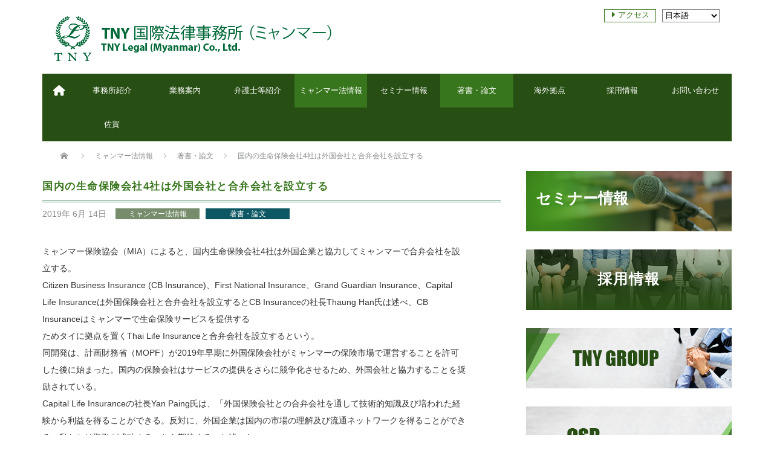

--- FILE ---
content_type: text/html; charset=UTF-8
request_url: https://tny-myanmar.com/news/3929/
body_size: 54005
content:
<!DOCTYPE html PUBLIC "-//W3C//DTD XHTML 1.1//EN" "http://www.w3.org/TR/xhtml11/DTD/xhtml11.dtd">
<!--[if lt IE 9]><html xmlns="http://www.w3.org/1999/xhtml" class="ie"><![endif]-->
<!--[if (gt IE 9)|!(IE)]><!--><html xmlns="http://www.w3.org/1999/xhtml"><!--<![endif]-->
<head profile="http://gmpg.org/xfn/11">
<meta http-equiv="Content-Type" content="text/html; charset=UTF-8" />
<meta http-equiv="X-UA-Compatible" content="IE=edge,chrome=1" />
<meta name="viewport" content="width=device-width" />

<meta name="description" content="ミャンマー保険協会（MIA）によると、国内生命保険会社4社は外国企業と協力してミャンマーで合弁会社を設立する。" />

<link rel="alternate" type="application/rss+xml" title="TNY Legal (Myanmar) Co., Ltd RSS Feed" href="https://tny-myanmar.com/feed/" />
<link rel="alternate" type="application/atom+xml" title="TNY Legal (Myanmar) Co., Ltd Atom Feed" href="https://tny-myanmar.com/feed/atom/" /> 
<link rel="pingback" href="https://tny-myanmar.com/xmlrpc.php" />

 
<meta name='robots' content='index, follow, max-image-preview:large, max-snippet:-1, max-video-preview:-1' />

	<!-- This site is optimized with the Yoast SEO plugin v19.5.1 - https://yoast.com/wordpress/plugins/seo/ -->
	<title>国内の生命保険会社4社は外国会社と合弁会社を設立する | TNY Legal (Myanmar) Co., Ltd</title>
	<link rel="canonical" href="https://tny-myanmar.com/publication/3929/" />
	<meta property="og:locale" content="ja_JP" />
	<meta property="og:type" content="article" />
	<meta property="og:title" content="国内の生命保険会社4社は外国会社と合弁会社を設立する | TNY Legal (Myanmar) Co., Ltd" />
	<meta property="og:description" content="ミャンマー保険協会（MIA）によると、国内生命保険会社4社は外国企業と協力してミャンマーで合弁会社を設立する。 Citizen Business Insurance (CB Insurance)、Fi [&hellip;]" />
	<meta property="og:url" content="https://tny-myanmar.com/publication/3929/" />
	<meta property="og:site_name" content="TNY Legal (Myanmar) Co., Ltd" />
	<meta property="article:published_time" content="2019-06-14T01:03:59+00:00" />
	<meta property="article:modified_time" content="2024-08-16T02:00:28+00:00" />
	<meta name="author" content="admin" />
	<meta name="twitter:card" content="summary_large_image" />
	<meta name="twitter:label1" content="執筆者" />
	<meta name="twitter:data1" content="admin" />
	<script type="application/ld+json" class="yoast-schema-graph">{"@context":"https://schema.org","@graph":[{"@type":"WebPage","@id":"https://tny-myanmar.com/publication/3929/","url":"https://tny-myanmar.com/publication/3929/","name":"国内の生命保険会社4社は外国会社と合弁会社を設立する | TNY Legal (Myanmar) Co., Ltd","isPartOf":{"@id":"https://tny-myanmar.com/mm/#website"},"datePublished":"2019-06-14T01:03:59+00:00","dateModified":"2024-08-16T02:00:28+00:00","author":{"@id":"https://tny-myanmar.com/mm/#/schema/person/9248015ed2935b6bb2c72f633acd575b"},"breadcrumb":{"@id":"https://tny-myanmar.com/publication/3929/#breadcrumb"},"inLanguage":"ja","potentialAction":[{"@type":"ReadAction","target":["https://tny-myanmar.com/publication/3929/"]}]},{"@type":"BreadcrumbList","@id":"https://tny-myanmar.com/publication/3929/#breadcrumb","itemListElement":[{"@type":"ListItem","position":1,"name":"ミャンマー法情報","item":"https://tny-myanmar.com/category/news/"},{"@type":"ListItem","position":2,"name":"国内の生命保険会社4社は外国会社と合弁会社を設立する"}]},{"@type":"WebSite","@id":"https://tny-myanmar.com/mm/#website","url":"https://tny-myanmar.com/mm/","name":"TNY Legal (Myanmar) Co., Ltd","description":"","potentialAction":[{"@type":"SearchAction","target":{"@type":"EntryPoint","urlTemplate":"https://tny-myanmar.com/mm/?s={search_term_string}"},"query-input":"required name=search_term_string"}],"inLanguage":"ja"},{"@type":"Person","@id":"https://tny-myanmar.com/mm/#/schema/person/9248015ed2935b6bb2c72f633acd575b","name":"admin","url":"https://tny-myanmar.com/author/admin/"}]}</script>
	<!-- / Yoast SEO plugin. -->


<link rel='dns-prefetch' href='//s.w.org' />
<script type="text/javascript">
window._wpemojiSettings = {"baseUrl":"https:\/\/s.w.org\/images\/core\/emoji\/14.0.0\/72x72\/","ext":".png","svgUrl":"https:\/\/s.w.org\/images\/core\/emoji\/14.0.0\/svg\/","svgExt":".svg","source":{"concatemoji":"https:\/\/tny-myanmar.com\/wp-includes\/js\/wp-emoji-release.min.js?ver=6.0.11"}};
/*! This file is auto-generated */
!function(e,a,t){var n,r,o,i=a.createElement("canvas"),p=i.getContext&&i.getContext("2d");function s(e,t){var a=String.fromCharCode,e=(p.clearRect(0,0,i.width,i.height),p.fillText(a.apply(this,e),0,0),i.toDataURL());return p.clearRect(0,0,i.width,i.height),p.fillText(a.apply(this,t),0,0),e===i.toDataURL()}function c(e){var t=a.createElement("script");t.src=e,t.defer=t.type="text/javascript",a.getElementsByTagName("head")[0].appendChild(t)}for(o=Array("flag","emoji"),t.supports={everything:!0,everythingExceptFlag:!0},r=0;r<o.length;r++)t.supports[o[r]]=function(e){if(!p||!p.fillText)return!1;switch(p.textBaseline="top",p.font="600 32px Arial",e){case"flag":return s([127987,65039,8205,9895,65039],[127987,65039,8203,9895,65039])?!1:!s([55356,56826,55356,56819],[55356,56826,8203,55356,56819])&&!s([55356,57332,56128,56423,56128,56418,56128,56421,56128,56430,56128,56423,56128,56447],[55356,57332,8203,56128,56423,8203,56128,56418,8203,56128,56421,8203,56128,56430,8203,56128,56423,8203,56128,56447]);case"emoji":return!s([129777,127995,8205,129778,127999],[129777,127995,8203,129778,127999])}return!1}(o[r]),t.supports.everything=t.supports.everything&&t.supports[o[r]],"flag"!==o[r]&&(t.supports.everythingExceptFlag=t.supports.everythingExceptFlag&&t.supports[o[r]]);t.supports.everythingExceptFlag=t.supports.everythingExceptFlag&&!t.supports.flag,t.DOMReady=!1,t.readyCallback=function(){t.DOMReady=!0},t.supports.everything||(n=function(){t.readyCallback()},a.addEventListener?(a.addEventListener("DOMContentLoaded",n,!1),e.addEventListener("load",n,!1)):(e.attachEvent("onload",n),a.attachEvent("onreadystatechange",function(){"complete"===a.readyState&&t.readyCallback()})),(e=t.source||{}).concatemoji?c(e.concatemoji):e.wpemoji&&e.twemoji&&(c(e.twemoji),c(e.wpemoji)))}(window,document,window._wpemojiSettings);
</script>
<style type="text/css">
img.wp-smiley,
img.emoji {
	display: inline !important;
	border: none !important;
	box-shadow: none !important;
	height: 1em !important;
	width: 1em !important;
	margin: 0 0.07em !important;
	vertical-align: -0.1em !important;
	background: none !important;
	padding: 0 !important;
}
</style>
	<link rel='stylesheet' id='wp-block-library-css'  href='https://tny-myanmar.com/wp-includes/css/dist/block-library/style.min.css?ver=6.0.11' type='text/css' media='all' />
<style id='global-styles-inline-css' type='text/css'>
body{--wp--preset--color--black: #000000;--wp--preset--color--cyan-bluish-gray: #abb8c3;--wp--preset--color--white: #ffffff;--wp--preset--color--pale-pink: #f78da7;--wp--preset--color--vivid-red: #cf2e2e;--wp--preset--color--luminous-vivid-orange: #ff6900;--wp--preset--color--luminous-vivid-amber: #fcb900;--wp--preset--color--light-green-cyan: #7bdcb5;--wp--preset--color--vivid-green-cyan: #00d084;--wp--preset--color--pale-cyan-blue: #8ed1fc;--wp--preset--color--vivid-cyan-blue: #0693e3;--wp--preset--color--vivid-purple: #9b51e0;--wp--preset--gradient--vivid-cyan-blue-to-vivid-purple: linear-gradient(135deg,rgba(6,147,227,1) 0%,rgb(155,81,224) 100%);--wp--preset--gradient--light-green-cyan-to-vivid-green-cyan: linear-gradient(135deg,rgb(122,220,180) 0%,rgb(0,208,130) 100%);--wp--preset--gradient--luminous-vivid-amber-to-luminous-vivid-orange: linear-gradient(135deg,rgba(252,185,0,1) 0%,rgba(255,105,0,1) 100%);--wp--preset--gradient--luminous-vivid-orange-to-vivid-red: linear-gradient(135deg,rgba(255,105,0,1) 0%,rgb(207,46,46) 100%);--wp--preset--gradient--very-light-gray-to-cyan-bluish-gray: linear-gradient(135deg,rgb(238,238,238) 0%,rgb(169,184,195) 100%);--wp--preset--gradient--cool-to-warm-spectrum: linear-gradient(135deg,rgb(74,234,220) 0%,rgb(151,120,209) 20%,rgb(207,42,186) 40%,rgb(238,44,130) 60%,rgb(251,105,98) 80%,rgb(254,248,76) 100%);--wp--preset--gradient--blush-light-purple: linear-gradient(135deg,rgb(255,206,236) 0%,rgb(152,150,240) 100%);--wp--preset--gradient--blush-bordeaux: linear-gradient(135deg,rgb(254,205,165) 0%,rgb(254,45,45) 50%,rgb(107,0,62) 100%);--wp--preset--gradient--luminous-dusk: linear-gradient(135deg,rgb(255,203,112) 0%,rgb(199,81,192) 50%,rgb(65,88,208) 100%);--wp--preset--gradient--pale-ocean: linear-gradient(135deg,rgb(255,245,203) 0%,rgb(182,227,212) 50%,rgb(51,167,181) 100%);--wp--preset--gradient--electric-grass: linear-gradient(135deg,rgb(202,248,128) 0%,rgb(113,206,126) 100%);--wp--preset--gradient--midnight: linear-gradient(135deg,rgb(2,3,129) 0%,rgb(40,116,252) 100%);--wp--preset--duotone--dark-grayscale: url('#wp-duotone-dark-grayscale');--wp--preset--duotone--grayscale: url('#wp-duotone-grayscale');--wp--preset--duotone--purple-yellow: url('#wp-duotone-purple-yellow');--wp--preset--duotone--blue-red: url('#wp-duotone-blue-red');--wp--preset--duotone--midnight: url('#wp-duotone-midnight');--wp--preset--duotone--magenta-yellow: url('#wp-duotone-magenta-yellow');--wp--preset--duotone--purple-green: url('#wp-duotone-purple-green');--wp--preset--duotone--blue-orange: url('#wp-duotone-blue-orange');--wp--preset--font-size--small: 13px;--wp--preset--font-size--medium: 20px;--wp--preset--font-size--large: 36px;--wp--preset--font-size--x-large: 42px;}.has-black-color{color: var(--wp--preset--color--black) !important;}.has-cyan-bluish-gray-color{color: var(--wp--preset--color--cyan-bluish-gray) !important;}.has-white-color{color: var(--wp--preset--color--white) !important;}.has-pale-pink-color{color: var(--wp--preset--color--pale-pink) !important;}.has-vivid-red-color{color: var(--wp--preset--color--vivid-red) !important;}.has-luminous-vivid-orange-color{color: var(--wp--preset--color--luminous-vivid-orange) !important;}.has-luminous-vivid-amber-color{color: var(--wp--preset--color--luminous-vivid-amber) !important;}.has-light-green-cyan-color{color: var(--wp--preset--color--light-green-cyan) !important;}.has-vivid-green-cyan-color{color: var(--wp--preset--color--vivid-green-cyan) !important;}.has-pale-cyan-blue-color{color: var(--wp--preset--color--pale-cyan-blue) !important;}.has-vivid-cyan-blue-color{color: var(--wp--preset--color--vivid-cyan-blue) !important;}.has-vivid-purple-color{color: var(--wp--preset--color--vivid-purple) !important;}.has-black-background-color{background-color: var(--wp--preset--color--black) !important;}.has-cyan-bluish-gray-background-color{background-color: var(--wp--preset--color--cyan-bluish-gray) !important;}.has-white-background-color{background-color: var(--wp--preset--color--white) !important;}.has-pale-pink-background-color{background-color: var(--wp--preset--color--pale-pink) !important;}.has-vivid-red-background-color{background-color: var(--wp--preset--color--vivid-red) !important;}.has-luminous-vivid-orange-background-color{background-color: var(--wp--preset--color--luminous-vivid-orange) !important;}.has-luminous-vivid-amber-background-color{background-color: var(--wp--preset--color--luminous-vivid-amber) !important;}.has-light-green-cyan-background-color{background-color: var(--wp--preset--color--light-green-cyan) !important;}.has-vivid-green-cyan-background-color{background-color: var(--wp--preset--color--vivid-green-cyan) !important;}.has-pale-cyan-blue-background-color{background-color: var(--wp--preset--color--pale-cyan-blue) !important;}.has-vivid-cyan-blue-background-color{background-color: var(--wp--preset--color--vivid-cyan-blue) !important;}.has-vivid-purple-background-color{background-color: var(--wp--preset--color--vivid-purple) !important;}.has-black-border-color{border-color: var(--wp--preset--color--black) !important;}.has-cyan-bluish-gray-border-color{border-color: var(--wp--preset--color--cyan-bluish-gray) !important;}.has-white-border-color{border-color: var(--wp--preset--color--white) !important;}.has-pale-pink-border-color{border-color: var(--wp--preset--color--pale-pink) !important;}.has-vivid-red-border-color{border-color: var(--wp--preset--color--vivid-red) !important;}.has-luminous-vivid-orange-border-color{border-color: var(--wp--preset--color--luminous-vivid-orange) !important;}.has-luminous-vivid-amber-border-color{border-color: var(--wp--preset--color--luminous-vivid-amber) !important;}.has-light-green-cyan-border-color{border-color: var(--wp--preset--color--light-green-cyan) !important;}.has-vivid-green-cyan-border-color{border-color: var(--wp--preset--color--vivid-green-cyan) !important;}.has-pale-cyan-blue-border-color{border-color: var(--wp--preset--color--pale-cyan-blue) !important;}.has-vivid-cyan-blue-border-color{border-color: var(--wp--preset--color--vivid-cyan-blue) !important;}.has-vivid-purple-border-color{border-color: var(--wp--preset--color--vivid-purple) !important;}.has-vivid-cyan-blue-to-vivid-purple-gradient-background{background: var(--wp--preset--gradient--vivid-cyan-blue-to-vivid-purple) !important;}.has-light-green-cyan-to-vivid-green-cyan-gradient-background{background: var(--wp--preset--gradient--light-green-cyan-to-vivid-green-cyan) !important;}.has-luminous-vivid-amber-to-luminous-vivid-orange-gradient-background{background: var(--wp--preset--gradient--luminous-vivid-amber-to-luminous-vivid-orange) !important;}.has-luminous-vivid-orange-to-vivid-red-gradient-background{background: var(--wp--preset--gradient--luminous-vivid-orange-to-vivid-red) !important;}.has-very-light-gray-to-cyan-bluish-gray-gradient-background{background: var(--wp--preset--gradient--very-light-gray-to-cyan-bluish-gray) !important;}.has-cool-to-warm-spectrum-gradient-background{background: var(--wp--preset--gradient--cool-to-warm-spectrum) !important;}.has-blush-light-purple-gradient-background{background: var(--wp--preset--gradient--blush-light-purple) !important;}.has-blush-bordeaux-gradient-background{background: var(--wp--preset--gradient--blush-bordeaux) !important;}.has-luminous-dusk-gradient-background{background: var(--wp--preset--gradient--luminous-dusk) !important;}.has-pale-ocean-gradient-background{background: var(--wp--preset--gradient--pale-ocean) !important;}.has-electric-grass-gradient-background{background: var(--wp--preset--gradient--electric-grass) !important;}.has-midnight-gradient-background{background: var(--wp--preset--gradient--midnight) !important;}.has-small-font-size{font-size: var(--wp--preset--font-size--small) !important;}.has-medium-font-size{font-size: var(--wp--preset--font-size--medium) !important;}.has-large-font-size{font-size: var(--wp--preset--font-size--large) !important;}.has-x-large-font-size{font-size: var(--wp--preset--font-size--x-large) !important;}
</style>
<link rel='stylesheet' id='embedded_css-css'  href='https://tny-myanmar.com/wp-content/plugins/myanmar-unipress/_inc/fonts/?font&#038;ver=1.3.5' type='text/css' media='all' />
<link rel='stylesheet' id='sow-image-default-4b231843ec72-css'  href='https://tny-myanmar.com/wp-content/uploads/siteorigin-widgets/sow-image-default-4b231843ec72.css?ver=6.0.11' type='text/css' media='all' />
<link rel='stylesheet' id='sow-social-media-buttons-flat-470b3b9b379b-css'  href='https://tny-myanmar.com/wp-content/uploads/siteorigin-widgets/sow-social-media-buttons-flat-470b3b9b379b.css?ver=6.0.11' type='text/css' media='all' />
<link rel='stylesheet' id='sow-social-media-buttons-flat-7a42920d5b43-css'  href='https://tny-myanmar.com/wp-content/uploads/siteorigin-widgets/sow-social-media-buttons-flat-7a42920d5b43.css?ver=6.0.11' type='text/css' media='all' />
<link rel='stylesheet' id='iw-defaults-css'  href='https://tny-myanmar.com/wp-content/plugins/widgets-for-siteorigin/inc/../css/defaults.css?ver=1.4.7' type='text/css' media='all' />
<link rel='stylesheet' id='fontawesome-css-6-css'  href='https://tny-myanmar.com/wp-content/plugins/wp-font-awesome/font-awesome/css/fontawesome-all.min.css?ver=1.7.8' type='text/css' media='all' />
<link rel='stylesheet' id='fontawesome-css-4-css'  href='https://tny-myanmar.com/wp-content/plugins/wp-font-awesome/font-awesome/css/v4-shims.min.css?ver=1.7.8' type='text/css' media='all' />
<link rel='stylesheet' id='wpm-main-css'  href='//tny-myanmar.com/wp-content/plugins/wp-multilang/assets/styles/main.min.css?ver=2.4.1' type='text/css' media='all' />
<link rel='stylesheet' id='wp-pagenavi-css'  href='https://tny-myanmar.com/wp-content/plugins/wp-pagenavi/pagenavi-css.css?ver=2.70' type='text/css' media='all' />
<!--n2css--><script type='text/javascript' src='https://tny-myanmar.com/wp-includes/js/jquery/jquery.min.js?ver=3.6.0' id='jquery-core-js'></script>
<script type='text/javascript' src='https://tny-myanmar.com/wp-includes/js/jquery/jquery-migrate.min.js?ver=3.3.2' id='jquery-migrate-js'></script>
<script type='text/javascript' src='https://tny-myanmar.com/wp-content/plugins/myanmar-unipress/_inc/js/rabbit.js?ver=1.3.5' id='rabbit-js'></script>
<link rel="https://api.w.org/" href="https://tny-myanmar.com/wp-json/" /><link rel="alternate" type="application/json" href="https://tny-myanmar.com/wp-json/wp/v2/posts/3929" /><link rel='shortlink' href='https://tny-myanmar.com/?p=3929' />
<link rel="alternate" type="application/json+oembed" href="https://tny-myanmar.com/wp-json/oembed/1.0/embed?url=https%3A%2F%2Ftny-myanmar.com%2Fnews%2F3929%2F" />
<link rel="alternate" type="text/xml+oembed" href="https://tny-myanmar.com/wp-json/oembed/1.0/embed?url=https%3A%2F%2Ftny-myanmar.com%2Fnews%2F3929%2F&#038;format=xml" />
<style type="text/css">.recentcomments a{display:inline !important;padding:0 !important;margin:0 !important;}</style><link rel="icon" href="https://tny-myanmar.com/wp-content/uploads/2019/05/cropped-favicon-1-32x32.png" sizes="32x32" />
<link rel="icon" href="https://tny-myanmar.com/wp-content/uploads/2019/05/cropped-favicon-1-192x192.png" sizes="192x192" />
<link rel="apple-touch-icon" href="https://tny-myanmar.com/wp-content/uploads/2019/05/cropped-favicon-1-180x180.png" />
<meta name="msapplication-TileImage" content="https://tny-myanmar.com/wp-content/uploads/2019/05/cropped-favicon-1-270x270.png" />
		<style type="text/css" id="wp-custom-css">
			.tnyimg{
	width: 170px !important;
	height: 128px !important;
}
h3 {
	color: #006837;
}

h4 {
	color: #006837;
}

.siteorigin-widget-tinymce .textwidget h3, .siteorigin-widget-tinymce .textwidget h3 fa{
	color: #006837;
}
#header-right {
	padding-top: 0px !important;
}

#header_menu li a {
	line-height: 18px;
}

#wrapper-light #global_menu li a {
	background: none;
}

#global_menu ul li a {
	font-size: 13px !important;
}

.iw-so-divider  {
	border-top-style: solid;
	border-top-color: #006837!important;
	border-top-width: 4px;
	width: 80px;
	margin-left:0px!important;
}

.title-underline  {
	border-top-style: solid;
	border-top-color: #006837!important;
	border-top-width: 4px;
	width: 80px;
	margin-bottom: 20px;
}

.hr-divider  {
	border-top-style: solid;
	border-top-color: #c6c6c6!important;
	border-top-width: 1px;
	width: 65%;
	margin-left:auto!important;
}

.fa {
margin-right: 6px;
}

.sow-image-border-page {
	border: 1px solid #bcdece;
	padding: 4px;
} 

.language-mm h2 {
	font-size: 16px;
}

.language-mm h3, .language-mm p, .language-mm ul li {
	font-size: 13px;
} 

.access {
	vertical-align: top;
    font-size: 15px;
    width: 40px;
    text-align: center;
    margin-right: 0px;
}

.access i {
	  margin-right: 0px;
}

.freebirdFormviewerViewCenteredContent {
	width: 99%!important;
}

.sow-social-media-button {
	padding: 10px 45px !important;
}

.title-color {
	color: #006837;
}



		</style>
		
<link rel="stylesheet" href="https://tny-myanmar.com/wp-content/themes/nextage_tcd021/style.css?ver=4.0.1" type="text/css" />
<link rel="stylesheet" href="https://tny-myanmar.com/wp-content/themes/nextage_tcd021/comment-style.css?ver=4.0.1" type="text/css" />

<link rel="stylesheet" media="screen and (min-width:1111px)" href="https://tny-myanmar.com/wp-content/themes/nextage_tcd021/style_pc.css?ver=4.0.1" type="text/css" />
<link rel="stylesheet" media="screen and (max-width:1110px)" href="https://tny-myanmar.com/wp-content/themes/nextage_tcd021/style_sp.css?ver=4.0.1" type="text/css" />
<link rel="stylesheet" media="screen and (max-width:1110px)" href="https://tny-myanmar.com/wp-content/themes/nextage_tcd021/footer-bar/footer-bar.css?ver=?ver=4.0.1">

<link rel="stylesheet" href="https://tny-myanmar.com/wp-content/themes/nextage_tcd021/japanese.css?ver=4.0.1" type="text/css" />

<script type="text/javascript" src="https://tny-myanmar.com/wp-content/themes/nextage_tcd021/js/jscript.js?ver=4.0.1"></script>
<script type="text/javascript" src="https://tny-myanmar.com/wp-content/themes/nextage_tcd021/js/scroll.js?ver=4.0.1"></script>
<script type="text/javascript" src="https://tny-myanmar.com/wp-content/themes/nextage_tcd021/js/comment.js?ver=4.0.1"></script>
<script type="text/javascript" src="https://tny-myanmar.com/wp-content/themes/nextage_tcd021/js/rollover.js?ver=4.0.1"></script>
<!--[if lt IE 9]>
<link id="stylesheet" rel="stylesheet" href="https://tny-myanmar.com/wp-content/themes/nextage_tcd021/style_pc.css?ver=4.0.1" type="text/css" />
<script type="text/javascript" src="https://tny-myanmar.com/wp-content/themes/nextage_tcd021/js/ie.js?ver=4.0.1"></script>
<link rel="stylesheet" href="https://tny-myanmar.com/wp-content/themes/nextage_tcd021/ie.css" type="text/css" />
<![endif]-->

<!--[if IE 7]>
<link rel="stylesheet" href="https://tny-myanmar.com/wp-content/themes/nextage_tcd021/ie7.css" type="text/css" />
<![endif]-->

	
<!-- blend -->
<script type="text/javascript" src="https://tny-myanmar.com/wp-content/themes/nextage_tcd021/js/jquery.blend-min.js"></script>
<!-- <script type="text/javascript">
	jQuery(document).ready(function(){
		jQuery("#global_menu a").blend();
		jQuery(".blendy").blend();
	});
</script> -->
<!-- /blend -->
<style type="text/css">
a:hover { color:#02672F; }
 #post_pagination a:hover, #wp-calendar td a:hover,
 #wp-calendar #prev a:hover, #wp-calendar #next a:hover, #footer #wp-calendar td a:hover, .widget_search #search-btn input:hover, .widget_search #searchsubmit:hover, .tcdw_category_list_widget a:hover, .tcdw_news_list_widget .month, .tcd_menu_widget a:hover, .tcd_menu_widget li.current-menu-item a, #submit_comment:hover
  { background-color:#02672F; }

body { font-size:14px; }
#header-wrapper{
	border-top-color: #02672F;
}
	
#wrapper-light #global_menu ul ul li {background: #38761d; border-bottom: 1px dotted #53b528;}
	#wrapper-light #global_menu ul ul li:last-child { border-bottom: 0px;}
#wrapper-light #global_menu ul ul li a{background: #38761d;}
#wrapper-light #global_menu ul ul li a:hover {background: #4d9c2b;}
#wrapper-light #global_menu ul ul a:hover{background: #577961;}
#wrapper-dark #global_menu ul ul li a {background: #02672F;}
#wrapper-dark #global_menu ul ul a:hover{background: #577961;}
/* #bread_crumb_wrapper{ background-color: #02672F;} */
.headline1{ border-left: solid 5px #02672F;}

/* .side_headline{ border-left: solid 5px #02672F;} */
.footer_headline{ color:#02672F;}
.flexslider { margin: 0 auto; position: relative; width: 1140px; height: 400px; zoom: 1; overflow:hidden; }/*width: 1100px;*/
@media screen and (max-width:1100px){
.flexslider { margin: 0 auto; position: relative; width: 100%; height: auto; zoom: 1; overflow:hidden; }
}

.side_widget, #single_title, .footer_widget, #page-title, #company_info dd 
  { word-wrap:break-word; }


</style>
	<link rel="stylesheet" href='https://mmwebfonts.comquas.com/fonts/?font=myanmar3' />
<link rel="stylesheet" href='https://mmwebfonts.comquas.com/fonts/?font=zawgyi' />
</head>
<body class="post-template-default single single-post postid-3929 single-format-standard language-ja">
<div id="wrapper-light">
	<div id="header-wrapper">
		<!-- header -->
		<div id="header-page">
	<div id="header-inner" class="clearfix">
		<div id="header-left">
   <!-- logo -->
       <div class="hide_mobile"><div id='logo_image'>
<h1 id="logo" style="top:27px; left:0px;"><a href=" https://tny-myanmar.com/" title="TNY Legal (Myanmar) Co., Ltd" data-label="TNY Legal (Myanmar) Co., Ltd"><img src="https://tny-myanmar.com/wp-content/uploads/tcd-w/logo.png?1766947397" alt="TNY Legal (Myanmar) Co., Ltd" title="TNY Legal (Myanmar) Co., Ltd" /></a></h1>
</div>
</div>
					<div id="logo_image_mobile" class="hide_pc">
     <a href="https://tny-myanmar.com/">
               <img src="https://tny-myanmar.com/wp-content/uploads/2019/05/header_logo_text2-1.png" alt="" title="" />
              </a>
   </div>
				</div>
   				<div id="header-right">					
			<!-- header menu -->
					<div id="header_menu_area" class="hide_mobile" >
 
  <ul id="header_menu" class="menu"><li id="menu-item-80" class="menu-item menu-item-type-post_type menu-item-object-page menu-item-80"><a href="https://tny-myanmar.com/location/" data-ps2id-api="true">アクセス</a></li>
</ul> 				<span style="margin-left: 10px;" ><select class="wpm-language-switcher switcher-select" onchange="location = this.value;" title="Language Switcher">
			<option value="https://tny-myanmar.com/news/3929/" selected="selected" data-lang="ja">
			日本語		</option>
			<option value="https://tny-myanmar.com/en/news/3929/" data-lang="en">
			English (US)		</option>
			<option value="https://tny-myanmar.com/mm/news/3929/" data-lang="mm">
			မြန်မာ		</option>
	</select>
</span>
					</div>
					<!-- /header menu -->
					</div>
      
				<a href="#" class="menu_button"></a>
			</div>
		</div>
		<!-- /header -->
				
		<!-- global menu -->
		<div id="global_menu" class="clearfix">
<div id="global_menu_home"><!-- <a href="https://tny-myanmar.com"> -->
	<a 	   class=""
	   href="https://tny-myanmar.com"><i class="fas fa-home fa-lg" style="color: #fff"></i> </a>
<!-- </a> -->
			</div> 
 			
  <ul id="menu-global_menu" class="menu"><li id="menu-item-14" class="menu-item menu-item-type-post_type menu-item-object-page menu-item-14"><a href="https://tny-myanmar.com/office-profile/" data-ps2id-api="true">事務所紹介</a></li>
<li id="menu-item-21" class="menu-item menu-item-type-post_type menu-item-object-page menu-item-has-children menu-item-21"><a href="https://tny-myanmar.com/practice-areas/" data-ps2id-api="true">業務案内</a>
<ul class="sub-menu">
	<li id="menu-item-3347" class="menu-item menu-item-type-custom menu-item-object-custom menu-item-3347"><a href="https://tny-myanmar.com/practice-areas/#section1" data-ps2id-api="true">法律業務</a></li>
	<li id="menu-item-3355" class="menu-item menu-item-type-custom menu-item-object-custom menu-item-3355"><a href="https://tny-myanmar.com/practice-areas/#section2" data-ps2id-api="true">会社設立、ライセンス申請及び登記関連業務</a></li>
	<li id="menu-item-3370" class="menu-item menu-item-type-custom menu-item-object-custom menu-item-3370"><a href="https://tny-myanmar.com/practice-areas/#section3" data-ps2id-api="true">労務</a></li>
	<li id="menu-item-3372" class="menu-item menu-item-type-custom menu-item-object-custom menu-item-3372"><a href="https://tny-myanmar.com/practice-areas/#section4" data-ps2id-api="true">M&#038;A業務</a></li>
	<li id="menu-item-3373" class="menu-item menu-item-type-custom menu-item-object-custom menu-item-3373"><a href="https://tny-myanmar.com/practice-areas/#section5" data-ps2id-api="true">知財関連業務</a></li>
	<li id="menu-item-3374" class="menu-item menu-item-type-custom menu-item-object-custom menu-item-3374"><a href="https://tny-myanmar.com/practice-areas/#section6" data-ps2id-api="true">ビザ関連</a></li>
	<li id="menu-item-3375" class="menu-item menu-item-type-custom menu-item-object-custom menu-item-3375"><a href="https://tny-myanmar.com/practice-areas/#section7" data-ps2id-api="true">翻訳業務</a></li>
	<li id="menu-item-3376" class="menu-item menu-item-type-custom menu-item-object-custom menu-item-3376"><a href="https://tny-myanmar.com/practice-areas/#section8" data-ps2id-api="true">調査業務</a></li>
	<li id="menu-item-3377" class="menu-item menu-item-type-custom menu-item-object-custom menu-item-3377"><a href="https://tny-myanmar.com/practice-areas/#section9" data-ps2id-api="true">常駐取締役業務</a></li>
	<li id="menu-item-3378" class="menu-item menu-item-type-custom menu-item-object-custom menu-item-3378"><a href="https://tny-myanmar.com/practice-areas/#section10" data-ps2id-api="true">株式保有業務</a></li>
	<li id="menu-item-3379" class="menu-item menu-item-type-custom menu-item-object-custom menu-item-3379"><a href="https://tny-myanmar.com/practice-areas/#section11" data-ps2id-api="true">顧問契約</a></li>
	<li id="menu-item-3380" class="menu-item menu-item-type-custom menu-item-object-custom menu-item-3380"><a href="https://tny-myanmar.com/practice-areas/#section12" data-ps2id-api="true">社外取締役、監査役</a></li>
	<li id="menu-item-3382" class="menu-item menu-item-type-custom menu-item-object-custom menu-item-3382"><a href="https://tny-myanmar.com/practice-areas/#section14" data-ps2id-api="true">案件実績</a></li>
	<li id="menu-item-3383" class="menu-item menu-item-type-custom menu-item-object-custom menu-item-3383"><a href="https://tny-myanmar.com/practice-areas/#section15" data-ps2id-api="true">料金体系</a></li>
</ul>
</li>
<li id="menu-item-39" class="menu-item menu-item-type-post_type menu-item-object-page menu-item-39"><a href="https://tny-myanmar.com/members-profile/" data-ps2id-api="true">弁護士等紹介</a></li>
<li id="menu-item-2386" class="menu-item menu-item-type-taxonomy menu-item-object-category current-post-ancestor current-menu-parent current-post-parent menu-item-2386"><a href="https://tny-myanmar.com/category/news/" data-ps2id-api="true">ミャンマー法情報</a></li>
<li id="menu-item-2290" class="menu-item menu-item-type-taxonomy menu-item-object-category menu-item-2290"><a href="https://tny-myanmar.com/category/seminar/" data-ps2id-api="true">セミナー情報</a></li>
<li id="menu-item-166" class="menu-item menu-item-type-taxonomy menu-item-object-category current-post-ancestor current-menu-parent current-post-parent menu-item-166"><a href="https://tny-myanmar.com/category/publication/" data-ps2id-api="true">著書・論文</a></li>
<li id="menu-item-2463" class="menu-item menu-item-type-custom menu-item-object-custom menu-item-has-children menu-item-2463"><a data-ps2id-api="true">海外拠点</a>
<ul class="sub-menu">
	<li id="menu-item-2464" class="menu-item menu-item-type-custom menu-item-object-custom menu-item-2464"><a target="_blank" rel="noopener" href="http://www.tnygroup.biz/office_tokyo.html" data-ps2id-api="true">東京</a></li>
	<li id="menu-item-2465" class="menu-item menu-item-type-custom menu-item-object-custom menu-item-2465"><a target="_blank" rel="noopener" href="http://www.tnygroup.biz/office_osaka_2.html" data-ps2id-api="true">大阪</a></li>
	<li id="menu-item-2466" class="menu-item menu-item-type-custom menu-item-object-custom menu-item-2466"><a target="_blank" rel="noopener" href="http://tnygroup.biz/office_bangkok.html" data-ps2id-api="true">バンコク</a></li>
	<li id="menu-item-2467" class="menu-item menu-item-type-custom menu-item-object-custom menu-item-2467"><a target="_blank" rel="noopener" href="http://www.tnygroup.biz/office_kualalumpur.html" data-ps2id-api="true">クアラルンプール</a></li>
	<li id="menu-item-2468" class="menu-item menu-item-type-custom menu-item-object-custom menu-item-2468"><a target="_blank" rel="noopener" href="http://www.tny-israel.com/" data-ps2id-api="true">テルアビブ</a></li>
	<li id="menu-item-2469" class="menu-item menu-item-type-custom menu-item-object-custom menu-item-2469"><a target="_blank" rel="noopener" href="http://www.tny-mexico.com/" data-ps2id-api="true">メキシコシティ</a></li>
	<li id="menu-item-6605" class="menu-item menu-item-type-custom menu-item-object-custom menu-item-6605"><a href="https://www.tnygroup.biz/estonia.html" data-ps2id-api="true">タリン</a></li>
	<li id="menu-item-6606" class="menu-item menu-item-type-custom menu-item-object-custom menu-item-6606"><a href="https://www.tnygroup.biz/Bangladesh.html" data-ps2id-api="true">ダッカ</a></li>
	<li id="menu-item-6610" class="menu-item menu-item-type-custom menu-item-object-custom menu-item-6610"><a href="https://www.tnygroup.biz/office_saga.html" data-ps2id-api="true">佐賀</a></li>
	<li id="menu-item-6607" class="menu-item menu-item-type-custom menu-item-object-custom menu-item-6607"><a href="https://www.tnygroup.biz/gva_philippines.html" data-ps2id-api="true">マニラ</a></li>
	<li id="menu-item-6608" class="menu-item menu-item-type-custom menu-item-object-custom menu-item-6608"><a href="https://www.tnygroup.biz/kagayaki_vietnam.html" data-ps2id-api="true">ホーチミン</a></li>
	<li id="menu-item-6609" class="menu-item menu-item-type-custom menu-item-object-custom menu-item-6609"><a href="https://uk.tny-legal.com" data-ps2id-api="true">ロンドン</a></li>
	<li id="menu-item-6611" class="menu-item menu-item-type-custom menu-item-object-custom menu-item-6611"><a href="https://www.tnygroup.biz/office_osaka.html" data-ps2id-api="true">大阪（淀屋橋）</a></li>
	<li id="menu-item-6832" class="menu-item menu-item-type-custom menu-item-object-custom menu-item-6832"><a href="https://www.tnygroup.biz/indonesia.html" data-ps2id-api="true">インドネシア</a></li>
	<li id="menu-item-6623" class="menu-item menu-item-type-custom menu-item-object-custom menu-item-6623"><a href="https://hlootahlaw.com/" data-ps2id-api="true">ドバイ</a></li>
	<li id="menu-item-6833" class="menu-item menu-item-type-custom menu-item-object-custom menu-item-6833"><a href="https://www.tnygroup.biz/india.html" data-ps2id-api="true">インド</a></li>
</ul>
</li>
<li id="menu-item-2833" class="menu-item menu-item-type-custom menu-item-object-custom menu-item-has-children menu-item-2833"><a data-ps2id-api="true">採用情報</a>
<ul class="sub-menu">
	<li id="menu-item-2632" class="menu-item menu-item-type-post_type menu-item-object-page menu-item-2632"><a href="https://tny-myanmar.com/careers/recruitment-2/" data-ps2id-api="true">社員採用情報</a></li>
	<li id="menu-item-2607" class="menu-item menu-item-type-taxonomy menu-item-object-category menu-item-2607"><a href="https://tny-myanmar.com/category/careers/members-interviews/" data-ps2id-api="true">社員インタビュー</a></li>
	<li id="menu-item-2604" class="menu-item menu-item-type-post_type menu-item-object-page menu-item-2604"><a href="https://tny-myanmar.com/careers/internship/" data-ps2id-api="true">インターンシップ情報</a></li>
	<li id="menu-item-2606" class="menu-item menu-item-type-taxonomy menu-item-object-category menu-item-2606"><a href="https://tny-myanmar.com/category/careers/intern/" data-ps2id-api="true">インターンインタビュー</a></li>
</ul>
</li>
<li id="menu-item-1803" class="menu-item menu-item-type-post_type menu-item-object-page menu-item-1803"><a href="https://tny-myanmar.com/contact-us/" data-ps2id-api="true">お問い合わせ</a></li>
<li id="menu-item-6897" class="menu-item menu-item-type-custom menu-item-object-custom menu-item-6897"><a href="https://www.tnygroup.biz/office_saga.html" data-ps2id-api="true">佐賀</a></li>
</ul>			<div id="header_menu_area" class="hide_pc">
   <ul id="menu-header_menu" class="menu"><li class="menu-item menu-item-type-post_type menu-item-object-page menu-item-80"><a href="https://tny-myanmar.com/location/" data-ps2id-api="true">アクセス</a></li>
</ul>		<span><ul class="wpm-language-switcher switcher-list">
			<li class="item-language-ja active">
							<span data-lang="ja">
												<img src="https://tny-myanmar.com/wp-content/plugins/wp-multilang/flags/ja.png" alt="日本語">
															</span>
					</li>
			<li class="item-language-en">
							<a href="https://tny-myanmar.com/en/news/3929/" data-lang="en">
												<img src="https://tny-myanmar.com/wp-content/plugins/wp-multilang/flags/us.png" alt="English (US)">
															</a>
					</li>
			<li class="item-language-mm">
							<a href="https://tny-myanmar.com/mm/news/3929/" data-lang="mm">
												<img src="https://tny-myanmar.com/wp-content/plugins/wp-multilang/flags/mm.png" alt="မြန်မာ">
															</a>
					</li>
	</ul>
</span>
 		</div>
 		</div>
		<!-- /global menu -->
 <!-- smartphone banner -->
 	</div>
		

	<div id="bread_crumb_wrapper">
		
<ul id="bread_crumb" class="clearfix">
 <li itemscope="itemscope" itemtype="http://data-vocabulary.org/Breadcrumb" class="home"><a itemprop="url" href="https://tny-myanmar.com/"><span itemprop="title">Home</span></a></li>

    <li itemscope="itemscope" itemtype="http://data-vocabulary.org/Breadcrumb">
  <a itemprop="url" href="https://tny-myanmar.com/category/news/"><span itemprop="title">ミャンマー法情報</span></a>
      <li itemscope="itemscope" itemtype="http://data-vocabulary.org/Breadcrumb">
  <a itemprop="url" href="https://tny-myanmar.com/category/publication/"><span itemprop="title">著書・論文</span></a>
     </li>
 <li class="last">国内の生命保険会社4社は外国会社と合弁会社を設立する</li>

</ul>
	</div>
	
	<div id="contents" class="layout1 clearfix">
		<!-- mainColumn -->
		<div id="mainColumn">
			<div id="post-wrapper">
				<h2 id="single_title">国内の生命保険会社4社は外国会社と合弁会社を設立する</h2>
				<div class="post">
					<div id="post_meta" class="clearfix">
												<ul id="single_meta" class="clearfix meta">
							<li class="date">2019年 6月 14日</li>							<li class="post_category"><span class="cat-color" style="background-color: #768C6B;">ミャンマー法情報</span><span class="cat-color" style="background-color: #0C5763;">著書・論文</span></li>							<li class="post_tag"></li>						</ul>
						

					</div>

								<!-- sns button top -->
				<div class="clearfix">
<!--Type1-->

<div id="share_top1">

 

<div class="sns">
<ul class="type1 clearfix">
</ul>
</div>

</div>


<!--Type2-->

<!--Type3-->

<!--Type4-->

<!--Type5-->
</div>
				<!-- /sns button top -->
				


										<p>ミャンマー保険協会（MIA）によると、国内生命保険会社4社は外国企業と協力してミャンマーで合弁会社を設立する。<br />
Citizen Business Insurance (CB Insurance)、First National Insurance、Grand Guardian Insurance、Capital Life Insuranceは外国保険会社と合弁会社を設立するとCB Insuranceの社長Thaung Han氏は述べ、CB Insuranceはミャンマーで生命保険サービスを提供する<br />
ためタイに拠点を置くThai Life Insuranceと合弁会社を設立するという。<br />
同開発は、計画財務省（MOPF）が2019年早期に外国保険会社がミャンマーの保険市場で運営することを許可した後に始まった。国内の保険会社はサービスの提供をさらに競争化させるため、外国会社と協力することを奨励されている。<br />
Capital Life Insuranceの社長Yan Paing氏は、「外国保険会社との合弁会社を通して技術的知識及び培われた経験から利益を得ることができる。反対に、外国企業は国内の市場の理解及び流通ネットワークを得ることができる。私たちは取引が成功することを期待する」と述べた。<br />
同時に、他の現地保険会社もまた外国会社と共に働く機会を模索している。「私たちは国際保険会社と合弁を組むことに関心を持っており、いくつかの企業と協議している」とGlobal World InsuranceのダイレクターSoe Win Thant氏は述べた。<br />
外国保険会社はミャンマーでの運営にあたり、2つの選択肢を与えられている。100%子会社か現地保険会社との合弁かである。外国非生命保険会社は、合弁会社でのみ運営することができる。<br />
2019年4月、AIA Company、Chubb Tempest Reinsurance、Dai-ichi Life Insurance Company、Manufactures Life Insurance、Prudential Hong Kongは国内の生命保険市場で運営するための許可を与えられた。<br />
2013年以来、現地保険会社11社が運営のための許可を与えられ、外国保険会社14社が30の駐在員事務所を設立した。2019年までに、特別経済特区であるティラワで非生命保険ビジネスの運営の許可を与えられた日系3社-Tokio Marine &#038; Nichido Fire Insurance、Sompo Japan Insurance、Mitsui Sumitomo Insurance-を除き、国内での事業の実施を許可された会社はない。<br />
Swiss Re Sigmaによると、ミャンマーにおける2015年の非生命保険の普及率は0.07%、生命保険は0.01%程度であり、結果市場への普及率は総合で0.08%と1%以下であった。<br />
（Myanmar Times 2019年4月29日版　第4面より）</p>
					
								<!-- sns button btm -->
				<div class="clearfix bmn">
<!--Type1-->

<div id="share_top1">

 

<div class="sns">
<ul class="type1 clearfix">
</ul>
</div>

</div>


<!--Type2-->

<!--Type3-->

<!--Type4-->

<!--Type5-->
</div>
				<!-- /sns button btm -->
				
				</div>

<!-- 					<div id="previous_next_post" class="clearfix">
										<div id="previous_post"><a href="https://tny-myanmar.com/news/3931/" rel="prev">農業生産工程管理証明書が9つのコーヒー農園に発行される</a></div>
					<div id="next_post"><a href="https://tny-myanmar.com/publication/4034/" rel="next">吾郷眞一教授を2019年5月に顧問として迎えました</a></div>
									</div> 
				 -->
			</div>
			
<!-- 			<div id="related_post">
				<h3 class="headline1">関連記事</h3>
				<ul>
									<li class="clearfix">
												<div class="date">2021.4.20</div>						<div class="title"><a href="https://tny-myanmar.com/news/6082/">厳しい条件の下、建設作業が再開する</a></div>
					</li>
									<li class="clearfix">
												<div class="date">2019.11.6</div>						<div class="title"><a href="https://tny-myanmar.com/news/5189/">ミャンマーでは職場での嫌がらせが依然として問題</a></div>
					</li>
									<li class="clearfix">
												<div class="date">2021.6.15</div>						<div class="title"><a href="https://tny-myanmar.com/publication/6218/">堤雄史弁護士が執筆したビジネスと人権（１） 第294回がNNAに…</a></div>
					</li>
									<li class="clearfix">
												<div class="date">2023.3.14</div>						<div class="title"><a href="https://tny-myanmar.com/publication/6690/">堤雄史弁護士が執筆した【ミャンマー進出関連法】国境貿易輸入の銀行…</a></div>
					</li>
									<li class="clearfix">
												<div class="date">2020.1.7</div>						<div class="title"><a href="https://tny-myanmar.com/publication/5359/">堤雄史弁護士が執筆した【ミャンマー進出関連法】2019年の法令の…</a></div>
					</li>
								</ul>
			</div> -->

	

		</div>
		<!-- /mainColumn -->
		
		<!-- sideColumn -->
 
		<div id="sideColumn">

<div class="widget_text side_widget clearfix widget_custom_html" id="custom_html-13">
<div class="textwidget custom-html-widget"><a href="https://tny-myanmar.com/ja/category/seminar/"><img class="alignnone wp-image-2626 size-full" src="https://tny-myanmar.com/wp-content/uploads/2019/05/seminar_banner2.png" alt="" width="340" height="100" />
<span style="    position: absolute;
    top: 29px;
    left: 16px;
    right: 0;
    font-family: Arial;
    font-weight: bold;
    font-size: 210%;
		text-transform: uppercase;
    color: #fff;">セミナー情報</span>
</a></div></div>
<div class="widget_text side_widget clearfix widget_custom_html" id="custom_html-5">
<div class="textwidget custom-html-widget"><a href="https://tny-myanmar.com/ja/careers/recruitment-2/"><img class="alignnone wp-image-2626 size-full" src="https://tny-myanmar.com/wp-content/uploads/2019/05/recruitment2.png" alt="" width="340" height="100" />
<span style="    position: absolute;
    top: 33px;
    left: 0;
    right: 0;
    font-weight: bold;
    font-size: 198%;
    letter-spacing: 1.8px;
    text-align: center;
    color: #fff;">採用情報</span>
</a></div></div>
<div class="side_widget clearfix widget_sow-image" id="sow-image-14">
<div
			
			class="so-widget-sow-image so-widget-sow-image-default-4b231843ec72"
			
		>

<div class="sow-image-container">
			<a href="https://tny-myanmar.com/tny-group/"
					>
			<img src="https://tny-myanmar.com/wp-content/uploads/2019/05/tny_gp.png" width="340" height="100" srcset="https://tny-myanmar.com/wp-content/uploads/2019/05/tny_gp.png 340w, https://tny-myanmar.com/wp-content/uploads/2019/05/tny_gp-300x88.png 300w" sizes="(max-width: 340px) 100vw, 340px" alt="" loading="lazy" 		class="so-widget-image"/>
	</a></div>

</div></div>
<div class="side_widget clearfix widget_sow-image" id="sow-image-5">
<div
			
			class="so-widget-sow-image so-widget-sow-image-default-4b231843ec72"
			
		>

<div class="sow-image-container">
			<a href="https://tny-myanmar.com/csr/"
					>
			<img src="https://tny-myanmar.com/wp-content/uploads/2019/05/csr.png" width="340" height="100" srcset="https://tny-myanmar.com/wp-content/uploads/2019/05/csr.png 340w, https://tny-myanmar.com/wp-content/uploads/2019/05/csr-300x88.png 300w" sizes="(max-width: 340px) 100vw, 340px" alt="" loading="lazy" 		class="so-widget-image"/>
	</a></div>

</div></div>
<div class="widget_text side_widget clearfix widget_custom_html" id="custom_html-24">
<div class="textwidget custom-html-widget"><a href="https://tny-myanmar.com/ja/contact-us/"><img class="alignnone wp-image-2626 size-full" src="https://tny-myanmar.com/wp-content/uploads/2019/05/contactus.png" alt="" width="340" height="100" />
<span style="    position: absolute;
    top: 36px;
    left: 20px;
    right: 0;
    font-family: Arial;
    font-weight: bold;
    font-size: 180%;
    color: #fff;">お問い合わせ</span>
</a></div></div>
<div class="widget_text side_widget clearfix widget_custom_html" id="custom_html-34">
<div class="textwidget custom-html-widget"><a href="http://www.myanmarlawdb.com/" target="_blank" rel="noopener"><img class="alignnone wp-image-2626 size-full" src="https://tny-myanmar.com/wp-content/uploads/2019/05/law.png" alt="" width="340" height="100" />
<span style="position: absolute;
    top: 0;
		bottom: 0;
    left: 0;
    right: 0;
		text-align: center;
    font-family: Arial;
    font-weight: bold;
    font-size: 170%;
		margin-top: 10%;
    color: #fff;">ミャンマー法令データベース</span>
</a></div></div>
<div class="side_widget clearfix widget_facebook_page_plugin_widget" id="facebook_page_plugin_widget-10">
<div class="cameronjonesweb_facebook_page_plugin" data-version="1.8.3" data-implementation="widget" id="YVzmed7ZJBt0x48" data-method="sdk"><div id="fb-root"></div><script async defer crossorigin="anonymous" src="https://connect.facebook.net/ja/sdk.js#xfbml=1&version=v11.0"></script><div class="fb-page" data-href="https://facebook.com/tnylegalmyanmar/"  data-width="340" data-max-width="340" data-height="185" data-hide-cover="false" data-show-facepile="true" data-hide-cta="false" data-small-header="false" data-adapt-container-width="true"><div class="fb-xfbml-parse-ignore"><blockquote cite="https://www.facebook.com/tnylegalmyanmar/"><a href="https://www.facebook.com/tnylegalmyanmar/">https://www.facebook.com/tnylegalmyanmar/</a></blockquote></div></div></div></div>
<div class="side_widget clearfix widget_sow-social-media-buttons" id="sow-social-media-buttons-8">
<div
			
			class="so-widget-sow-social-media-buttons so-widget-sow-social-media-buttons-flat-5ca7fa507917"
			
		>

<div class="social-media-button-container">
	
		<a class="ow-button-hover sow-social-media-button-instagram-0 sow-social-media-button" title="Follow on Instagram" aria-label="Follow on Instagram" target="_blank" rel="noopener noreferrer" href="https://www.instagram.com/tny_legal_myanmar/?hl=ja" >
			<span>
								<span class="sow-icon-fontawesome sow-fab" data-sow-icon="&#xf16d;"
		 
		aria-hidden="true"></span>							</span>
		</a>
	
		<a class="ow-button-hover sow-social-media-button-youtube-0 sow-social-media-button" title="TNY Legal (Myanmar) Co., Ltd on Youtube" aria-label="TNY Legal (Myanmar) Co., Ltd on Youtube" target="_blank" rel="noopener noreferrer" href="https://www.youtube.com/channel/UCEWR-73nUmHhiY_kAE9kloQ" >
			<span>
								<span class="sow-icon-fontawesome sow-fab" data-sow-icon="&#xf167;"
		 
		aria-hidden="true"></span>							</span>
		</a>
	
		<a class="ow-button-hover sow-social-media-button-linkedin-0 sow-social-media-button" title="LinkedIn" aria-label="LinkedIn" target="_blank" rel="noopener noreferrer" href="https://www.linkedin.com/in/tny-legal-myanmar-co-ltd-78aa8a143/" >
			<span>
								<span class="sow-icon-fontawesome sow-fab" data-sow-icon="&#xf0e1;"
		 
		aria-hidden="true"></span>							</span>
		</a>
	</div>
</div></div>

<!-- side column banner -->
<!-- /side column banner -->

		</div>
		<!-- /sideColumn -->
	

  <!-- smartphone banner -->
  
	</div><!-- END #contents -->

	<div id="footer-wrapper">
<!-- 		<div id="footer" class="clearfix hide_mobile">
			<div id="footer_description">
				<p></p>
				<h2>TNY Legal (Myanmar) Co., Ltd</h2>
			</div>
        <div class="footer_social clearfix">
    <ul class="social_link clearfix" id="footer_social_link">
                                        <li class="rss"><a class="target_blank" href="https://tny-myanmar.com/feed/"><span>rss</span></a></li>
        </ul>
   </div>
    		</div> -->

<!--		<div id="footer_widget_wrap">
			<div id="footer_widget" class="clearfix">

  			</div>-->
			<!-- END #footer_widget -->
		<!--</div>-->
<!-- END #footer_widget_wrap -->
 
		<div id="footer_copr">
			<p id="copyright">Copyright &copy;&nbsp; <a href="https://tny-myanmar.com/">TNY Legal (Myanmar) Co., Ltd</a> All rights reserved.</p>
		</div>

		<div id="return_wrapper">
			<a id="return_top"><!--<span>ページ上部へ戻る</span>--></a>
		</div>

	</div>


</div>
  <!-- facebook share button code -->
 <div id="fb-root"></div>
 <script>
 (function(d, s, id) {
   var js, fjs = d.getElementsByTagName(s)[0];
   if (d.getElementById(id)) return;
   js = d.createElement(s); js.id = id;
   js.async = true;
   js.src = "//connect.facebook.net/ja_JP/sdk.js#xfbml=1&version=v2.5";
   fjs.parentNode.insertBefore(js, fjs);
 }(document, 'script', 'facebook-jssdk'));
 </script>
 <!-- User Heat Tag -->
<script type="text/javascript">
(function(add, cla){window['UserHeatTag']=cla;window[cla]=window[cla]||function(){(window[cla].q=window[cla].q||[]).push(arguments)},window[cla].l=1*new Date();var ul=document.createElement('script');var tag = document.getElementsByTagName('script')[0];ul.async=1;ul.src=add;tag.parentNode.insertBefore(ul,tag);})('//uh.nakanohito.jp/uhj2/uh.js', '_uhtracker');_uhtracker({id:'uhYOTBBoEm'});
</script>
<!-- End User Heat Tag --><link rel='stylesheet' id='sow-social-media-buttons-flat-5ca7fa507917-css'  href='https://tny-myanmar.com/wp-content/uploads/siteorigin-widgets/sow-social-media-buttons-flat-5ca7fa507917.css?ver=6.0.11' type='text/css' media='all' />
<link rel='stylesheet' id='siteorigin-widget-icon-font-fontawesome-css'  href='https://tny-myanmar.com/wp-content/plugins/so-widgets-bundle/icons/fontawesome/style.css?ver=6.0.11' type='text/css' media='all' />
<script type='text/javascript' src='https://tny-myanmar.com/wp-includes/js/comment-reply.min.js?ver=6.0.11' id='comment-reply-js'></script>
<script type='text/javascript' src='https://tny-myanmar.com/wp-content/plugins/myanmar-unipress/_inc/js/bunny.js?ver=1.3.5' id='bunny-js'></script>
<script type='text/javascript' id='page-scroll-to-id-plugin-script-js-extra'>
/* <![CDATA[ */
var mPS2id_params = {"instances":{"mPS2id_instance_0":{"selector":"a[href*='#']:not([href='#'])","autoSelectorMenuLinks":"true","excludeSelector":"a[href^='#tab-'], a[href^='#tabs-'], a[data-toggle]:not([data-toggle='tooltip']), a[data-slide], a[data-vc-tabs], a[data-vc-accordion]","scrollSpeed":800,"autoScrollSpeed":"true","scrollEasing":"easeInOutQuint","scrollingEasing":"easeOutQuint","forceScrollEasing":"false","pageEndSmoothScroll":"true","stopScrollOnUserAction":"false","autoCorrectScroll":"false","autoCorrectScrollExtend":"false","layout":"vertical","offset":0,"dummyOffset":"false","highlightSelector":"","clickedClass":"mPS2id-clicked","targetClass":"mPS2id-target","highlightClass":"mPS2id-highlight","forceSingleHighlight":"false","keepHighlightUntilNext":"false","highlightByNextTarget":"false","appendHash":"false","scrollToHash":"true","scrollToHashForAll":"true","scrollToHashDelay":0,"scrollToHashUseElementData":"true","scrollToHashRemoveUrlHash":"false","disablePluginBelow":0,"adminDisplayWidgetsId":"true","adminTinyMCEbuttons":"true","unbindUnrelatedClickEvents":"false","unbindUnrelatedClickEventsSelector":"","normalizeAnchorPointTargets":"false","encodeLinks":"false"}},"total_instances":"1","shortcode_class":"_ps2id"};
/* ]]> */
</script>
<script type='text/javascript' src='https://tny-myanmar.com/wp-content/plugins/page-scroll-to-id/js/page-scroll-to-id.min.js?ver=1.7.5' id='page-scroll-to-id-plugin-script-js'></script>
<script type='text/javascript' src='https://tny-myanmar.com/wp-content/plugins/page-links-to/dist/new-tab.js?ver=3.3.6' id='page-links-to-js'></script>
<script type='text/javascript' src='https://tny-myanmar.com/wp-content/plugins/facebook-page-feed-graph-api/js/responsive.min.js?ver=1.8.3' id='facebook-page-plugin-responsive-script-js'></script>
</body>
</html>


--- FILE ---
content_type: text/css;charset=UTF-8
request_url: https://tny-myanmar.com/wp-content/plugins/myanmar-unipress/_inc/fonts/?font&ver=1.3.5
body_size: 725
content:
@font-face {
    font-family:'MyanmarFont';
    src:local('Pyidaungsu'), 
    url('https://tny-myanmar.com:443/wp-content/plugins/myanmar-unipress/_inc/fonts/pyidaungsu-1.8_Regular.woff') format('woff'), 
    url('https://tny-myanmar.com:443/wp-content/plugins/myanmar-unipress/_inc/fonts/pyidaungsu-1.8_Regular.ttf') format('ttf');
}
@font-face {
    font-family:'MyanmarFont';
    src:local('Pyidaungsu'), 
    url('https://tny-myanmar.com:443/wp-content/plugins/myanmar-unipress/_inc/fonts/pyidaungsu-1.8_Bold.woff') format('woff'), 
    url('https://tny-myanmar.com:443/wp-content/plugins/myanmar-unipress/_inc/fonts/pyidaungsu-1.8_Bold.ttf') format('ttf');
    font-weight:bold;
}
.myan_mar_Font{
    font-family: MyanmarFont !important;
}

.myan_mar_text{
    letter-spacing: normal !important;
}

--- FILE ---
content_type: text/css
request_url: https://tny-myanmar.com/wp-content/themes/nextage_tcd021/japanese.css?ver=4.0.1
body_size: 125
content:
@charset "utf-8";

body { font-family:'ヒラギノ角ゴ Pro W3',sans-serif; }

/* #global_menu ul li {
	width: 116px !important;
}

#global_menu ul li:nth-of-type(10) {
    width: 146px !important;
} */


--- FILE ---
content_type: application/javascript
request_url: https://tny-myanmar.com/wp-content/plugins/myanmar-unipress/_inc/js/rabbit.js?ver=1.3.5
body_size: 19463
content:
var Rabbit = {
    "zg2uni" : zg2uni,
    "uni2zg": uni2zg
  }
  
  function uni2zg(output) {
    var rule = [
      {
          "from": "\u1004\u103a\u1039",
          "to": "\u1064"
      },
      {
          "from": "\u1039\u1010\u103d",
          "to": "\u1096"
      },
      {
          "from": "\u102b\u103a",
          "to": "\u105a"
      },
      {
          "from": "\u100b\u1039\u100c",
          "to": "\u1092"
      },
      {
          "from": "\u102d\u1036",
          "to": "\u108e"
      },
      {
          "from": "\u104e\u1004\u103a\u1038",
          "to": "\u104e"
      },
      {
          "from": "[\u1025\u1009](?=[\u1039\u102f\u1030])",
          "to": "\u106a"
      },
      {
          "from": "[\u1025\u1009](?=[\u1037]?[\u103a])",
          "to": "\u1025"
      },
      {
          "from": "\u100a(?=[\u1039\u103d])",
          "to": "\u106b"
      },
      {
          "from": "(\u1039[\u1000-\u1021])(\u102D){0,1}\u102f",
          "to": "$1$2\u1033"
      },
      {
          "from": "(\u1039[\u1000-\u1021])\u1030",
          "to": "$1\u1034"
      },
      {
          "from": "\u1014(?=[\u102d\u102e]?[\u1030\u103d\u103e\u102f\u1039])",
          "to": "\u108f"
      },
      {
          "from" : "\u1014\u103c",
          "to" : "\u108f\u103c"
      },
      {
          "from": "\u1039\u1000",
          "to": "\u1060"
      },
      {
          "from": "\u1039\u1001",
          "to": "\u1061"
      },
      {
          "from": "\u1039\u1002",
          "to": "\u1062"
      },
      {
          "from": "\u1039\u1003",
          "to": "\u1063"
      },
      {
          "from": "\u1039\u1005",
          "to": "\u1065"
      },
      {
          "from": "\u1039\u1006",
          "to": "\u1066"
      },
      {
          "from": "\u1039\u1007",
          "to": "\u1068"
      },
      {
          "from": "\u1039\u1008",
          "to": "\u1069"
      },
      {
          "from": "\u1039\u100b",
          "to": "\u106c"
      },
      {
          "from": "\u1039\u100c",
          "to": "\u106d"
      },
      {
          "from": "\u100d\u1039\u100d",
          "to": "\u106e"
      },
      {
          "from": "\u100d\u1039\u100e",
          "to": "\u106f"
      },
      {
          "from": "\u1039\u100f",
          "to": "\u1070"
      },
      {
          "from": "\u1039\u1010",
          "to": "\u1071"
      },
      {
          "from": "\u1039\u1011",
          "to": "\u1073"
      },
      {
          "from": "\u1039\u1012",
          "to": "\u1075"
      },
      {
          "from": "\u1039\u1013",
          "to": "\u1076"
      },
      {
          "from": "\u1039[\u1014\u108f]",
          "to": "\u1077"
      },
      {
          "from": "\u1039\u1015",
          "to": "\u1078"
      },
      {
          "from": "\u1039\u1016",
          "to": "\u1079"
      },
      {
          "from": "\u1039\u1017",
          "to": "\u107a"
      },
      {
          "from": "\u1039\u1018",
          "to": "\u107b"
      },
      {
          "from": "\u1039\u1019",
          "to": "\u107c"
      },
      {
          "from": "\u1039\u101c",
          "to": "\u1085"
      },
      {
          "from": "\u103f",
          "to": "\u1086"
      },
      {
          "from": "\u103d\u103e",
          "to": "\u108a"
      },
      {
          "from": "(\u1064)([\u1000-\u1021])([\u103b\u103c]?)\u102d",
          "to": "$2$3\u108b"
      },
      {
          "from": "(\u1064)([\u1000-\u1021])([\u103b\u103c]?)\u102e",
          "to": "$2$3\u108c"
      },
      {
          "from": "(\u1064)([\u1000-\u1021])([\u103b\u103c]?)\u1036",
          "to": "$2$3\u108d"
      },
      {
          "from": "(\u1064)([\u1000-\u1021])([\u103b\u103c]?)([\u1031]?)",
          "to": "$2$3$4$1"
      },
      {
          "from": "\u101b(?=([\u102d\u102e]?)[\u102f\u1030\u103d\u108a])",
          "to": "\u1090"
      },
      {
          "from": "\u100f\u1039\u100d",
          "to": "\u1091"
      },
      {
          "from": "\u100b\u1039\u100b",
          "to": "\u1097"
      },
      {
          "from": "([\u1000-\u1021\u108f\u1029\u106e\u106f\u1086\u1090\u1091\u1092\u1097])([\u1060-\u1069\u106c\u106d\u1070-\u107c\u1085\u108a])?([\u103b-\u103e]*)?\u1031",
          "to": "\u1031$1$2$3"
      },
      {
          "from": "\u103c\u103e",
          "to": "\u103c\u1087"
      },
      {
          "from": "([\u1000-\u1021\u108f\u1029])([\u1060-\u1069\u106c\u106d\u1070-\u107c\u1085])?(\u103c)",
          "to": "$3$1$2"
      },
      {
          "from": "\u103a",
          "to": "\u1039"
      },
      {
          "from": "\u103b",
          "to": "\u103a"
      },
      {
          "from": "\u103c",
          "to": "\u103b"
      },
      {
          "from": "\u103d",
          "to": "\u103c"
      },
      {
          "from": "\u103e",
          "to": "\u103d"
      },
      {
          "from": "([^\u103a\u100a])\u103d([\u102d\u102e]?)\u102f",
          "to": "$1\u1088$2"
      },
      {
          "from": "([\u101b\u103a\u103c\u108a\u1088\u1090])([\u1030\u103d])?([\u1032\u1036\u1039\u102d\u102e\u108b\u108c\u108d\u108e]?)(\u102f)?\u1037",
          "to": "$1$2$3$4\u1095"
      },
      {
          "from": "([\u102f\u1014\u1030\u103d])([\u1032\u1036\u1039\u102d\u102e\u108b\u108c\u108d\u108e]?)\u1037",
          "to": "$1$2\u1094"
      },
      {
          "from": "([\u103b])([\u1000-\u1021])([\u1087]?)([\u1036\u102d\u102e\u108b\u108c\u108d\u108e]?)\u102f",
          "to": "$1$2$3$4\u1033"
      },
      {
          "from": "([\u103b])([\u1000-\u1021])([\u1087]?)([\u1036\u102d\u102e\u108b\u108c\u108d\u108e]?)\u1030",
          "to": "$1$2$3$4\u1034"
      },
      {
          "from": "([\u103a\u103c\u100a\u1020\u1025])([\u103d]?)([\u1036\u102d\u102e\u108b\u108c\u108d\u108e]?)\u102f",
          "to": "$1$2$3\u1033"
      },
      {
          "from": "([\u103a\u103c\u100a\u101b])(\u103d?)([\u1036\u102d\u102e\u108b\u108c\u108d\u108e]?)\u1030",
          "to": "$1$2$3\u1034"
      },
      {
          "from": "\u100a\u103d",
          "to": "\u100a\u1087"
      },
      {
          "from": "\u103d\u1030",
          "to": "\u1089"
      },
      {
          "from": "\u103b([\u1000\u1003\u1006\u100f\u1010\u1011\u1018\u101a\u101c\u101a\u101e\u101f])",
          "to": "\u107e$1"
      },
      {
          "from": "\u107e([\u1000\u1003\u1006\u100f\u1010\u1011\u1018\u101a\u101c\u101a\u101e\u101f])([\u103c\u108a])([\u1032\u1036\u102d\u102e\u108b\u108c\u108d\u108e])",
          "to": "\u1084$1$2$3"
      },
      {
          "from": "\u107e([\u1000\u1003\u1006\u100f\u1010\u1011\u1018\u101a\u101c\u101a\u101e\u101f])([\u103c\u108a])",
          "to": "\u1082$1$2"
      },
      {
          "from": "\u107e([\u1000\u1003\u1006\u100f\u1010\u1011\u1018\u101a\u101c\u101a\u101e\u101f])([\u1033\u1034]?)([\u1032\u1036\u102d\u102e\u108b\u108c\u108d\u108e])",
          "to": "\u1080$1$2$3"
      },
      {
          "from": "\u103b([\u1000-\u1021])([\u103c\u108a])([\u1032\u1036\u102d\u102e\u108b\u108c\u108d\u108e])",
          "to": "\u1083$1$2$3"
      },
      {
          "from": "\u103b([\u1000-\u1021])([\u103c\u108a])",
          "to": "\u1081$1$2"
      },
      {
          "from": "\u103b([\u1000-\u1021])([\u1033\u1034]?)([\u1032\u1036\u102d\u102e\u108b\u108c\u108d\u108e])",
          "to": "\u107f$1$2$3"
      },
      {
          "from": "\u103a\u103d",
          "to": "\u103d\u103a"
      },
      {
          "from": "\u103a([\u103c\u108a])",
          "to": "$1\u107d"
      },
      {
          "from": "([\u1033\u1034])\u1094",
          "to": "$1\u1095"
      },
      {
        "from": "\u108F\u1071",
        "to" : "\u108F\u1072"
      },
      {
        "from": "([\u1000-\u1021])([\u107B\u1066])\u102C",
        "to": "$1\u102C$2"
      },
      {
        "from": "\u102C([\u107B\u1066])\u1037",
        "to": "\u102C$1\u1094"
      }
  ]
  ;
    return replace_with_rule(rule,output);
  }
  
  function zg2uni(output) {
    var rule = [
      {
          "from" : "([\u102D\u102E\u103D\u102F\u1037\u1095])\\1+",
          "to" : "$1"
      },
      {
          "from": "\u200B",
          "to": ""
      },
      {
          "from" : "\u103d\u103c",
          "to" : "\u108a"
      },
      {
          "from": "(\u103d|\u1087)",
          "to": "\u103e"
      },
      {
          "from": "\u103c",
          "to": "\u103d"
      },
      {
          "from": "(\u103b|\u107e|\u107f|\u1080|\u1081|\u1082|\u1083|\u1084)",
          "to": "\u103c"
      },
      {
          "from": "(\u103a|\u107d)",
          "to": "\u103b"
      },
      {
          "from": "\u1039",
          "to": "\u103a"
      },
      {
          "from": "(\u1066|\u1067)",
          "to": "\u1039\u1006"
      },
      {
          "from": "\u106a",
          "to": "\u1009"
      },
      {
          "from": "\u106b",
          "to": "\u100a"
      },
      {
          "from": "\u106c",
          "to": "\u1039\u100b"
      },
      {
          "from": "\u106d",
          "to": "\u1039\u100c"
      },
      {
          "from": "\u106e",
          "to": "\u100d\u1039\u100d"
      },
      {
          "from": "\u106f",
          "to": "\u100d\u1039\u100e"
      },
      {
          "from": "\u1070",
          "to": "\u1039\u100f"
      },
      {
          "from": "(\u1071|\u1072)",
          "to": "\u1039\u1010"
      },
      {
          "from": "\u1060",
          "to": "\u1039\u1000"
      },
      {
          "from": "\u1061",
          "to": "\u1039\u1001"
      },
      {
          "from": "\u1062",
          "to": "\u1039\u1002"
      },
      {
          "from": "\u1063",
          "to": "\u1039\u1003"
      },
      {
          "from": "\u1065",
          "to": "\u1039\u1005"
      },
      {
          "from": "\u1068",
          "to": "\u1039\u1007"
      },
      {
          "from": "\u1069",
          "to": "\u1039\u1008"
      },
      {
          "from": "(\u1073|\u1074)",
          "to": "\u1039\u1011"
      },
      {
          "from": "\u1075",
          "to": "\u1039\u1012"
      },
      {
          "from": "\u1076",
          "to": "\u1039\u1013"
      },
      {
          "from": "\u1077",
          "to": "\u1039\u1014"
      },
      {
          "from": "\u1078",
          "to": "\u1039\u1015"
      },
      {
          "from": "\u1079",
          "to": "\u1039\u1016"
      },
      {
          "from": "\u107a",
          "to": "\u1039\u1017"
      },
      {
          "from": "\u107c",
          "to": "\u1039\u1019"
      },
      {
          "from": "\u1085",
          "to": "\u1039\u101c"
      },
      {
          "from": "\u1033",
          "to": "\u102f"
      },
      {
          "from": "\u1034",
          "to": "\u1030"
      },
      {
          "from": "\u103f",
          "to": "\u1030"
      },
      {
          "from": "\u1086",
          "to": "\u103f"
      },
      {
          "from": "\u1036\u1088",
          "to": "\u1088\u1036"
      },
      {
          "from": "\u1088",
          "to": "\u103e\u102f"
      },
      {
          "from": "\u1089",
          "to": "\u103e\u1030"
      },
      {
          "from": "\u108a",
          "to": "\u103d\u103e"
      },
      {
          "from": "\u103B\u1064",
          "to": "\u1064\u103B"
      },
      {
          "from": "(\u1031)?([\u1000-\u1021])\u1064",
          "to": "\u1004\u103a\u1039$1$2"
      },
      {
          "from": "(\u1031)?([\u1000-\u1021])(\u103b)?\u108b",
          "to": "\u1004\u103a\u1039$1$2$3\u102d"
      },
      {
          "from": "(\u1031)?([\u1000-\u1021])(\u103b)?\u108c",
          "to": "\u1004\u103a\u1039$1$2$3\u102e"
      },
      {
          "from": "(\u1031)?([\u1000-\u1021])\u108d",
          "to": "\u1004\u103a\u1039$1$2\u1036"
      },
      {
          "from": "\u108e",
          "to": "\u102d\u1036"
      },
      {
          "from": "\u108f",
          "to": "\u1014"
      },
      {
          "from": "\u1090",
          "to": "\u101b"
      },
      {
          "from": "\u1091",
          "to": "\u100f\u1039\u100d"
      },
      {
          "from": "\u1092",
          "to": "\u100b\u1039\u100c"
      },
      {
          "from": "\u1019\u102c(\u107b|\u1093)",
          "to": "\u1019\u1039\u1018\u102c"
      },
      {
          "from": "(\u107b|\u1093)",
          "to": "\u1039\u1018"
      },
      {
          "from": "(\u1094|\u1095)",
          "to": "\u1037"
      },
      {
          "from": "([\u1000-\u1021])\u1037\u1032",
          "to": "$1\u1032\u1037"
      },
      {
          "from": "\u1096",
          "to": "\u1039\u1010\u103d"
      },
      {
          "from": "\u1097",
          "to": "\u100b\u1039\u100b"
      },
      {
          "from": "\u103c([\u1000-\u1021])([\u1000-\u1021])?",
          "to": "$1\u103c$2"
      },
      {
          "from": "([\u1000-\u1021])\u103c\u103a",
          "to": "\u103c$1\u103a"
      },
      {
          "from": "\u1047(?=[\u102c-\u1030\u1032\u1036-\u1038\u103d\u1038])",
          "to": "\u101b"
      },
      {
          "from": "\u1031\u1047",
          "to": "\u1031\u101b"
      },
      {
          "from": "\u1040(\u102e|\u102f|\u102d\u102f|\u1030|\u1036|\u103d|\u103e)",
          "to": "\u101d$1"
      },
      {
          "from": "([^\u1040\u1041\u1042\u1043\u1044\u1045\u1046\u1047\u1048\u1049])\u1040\u102b",
          "to": "$1\u101d\u102b"
      },
      {
          "from": "([\u1040\u1041\u1042\u1043\u1044\u1045\u1046\u1047\u1048\u1049])\u1040\u102b(?!\u1038)",
          "to": "$1\u101d\u102b"
      },
      {
          "from": "^\u1040(?=\u102b)",
          "to": "\u101d"
      },
      {
          "from": "\u1040\u102d(?!\u0020?/)",
          "to": "\u101d\u102d"
      },
      {
          "from": "([^\u1040-\u1049])\u1040([^\u1040-\u1049\u0020]|[\u104a\u104b])",
          "to": "$1\u101d$2"
      },
      {
          "from": "([^\u1040-\u1049])\u1040(?=[\\f\\n\\r])",
          "to": "$1\u101d"
      },
      {
          "from": "([^\u1040-\u1049])\u1040$",
          "to": "$1\u101d"
      },
      {
          "from": "\u1031([\u1000-\u1021\u103f])(\u103e)?(\u103b)?",
          "to": "$1$2$3\u1031"
      },
      {
          "from": "([\u1000-\u1021])\u1031([\u103b\u103c\u103d\u103e]+)",
          "to": "$1$2\u1031"
      },
      {
          "from": "\u1032\u103d",
          "to": "\u103d\u1032"
      },
      {
          "from": "([\u102d\u102e])\u103b",
          "to": "\u103b$1"
      },
      {
          "from": "\u103d\u103b",
          "to": "\u103b\u103d"
      },
      {
          "from": "\u103a\u1037",
          "to": "\u1037\u103a"
      },
      {
          "from": "\u102f(\u102d|\u102e|\u1036|\u1037)\u102f",
          "to": "\u102f$1"
      },
      {
          "from": "(\u102f|\u1030)(\u102d|\u102e)",
          "to": "$2$1"
      },
      {
          "from": "(\u103e)(\u103b|\u103c)",
          "to": "$2$1"
      },
      {
          "from": "\u1025(?=[\u1037]?[\u103a\u102c])",
          "to": "\u1009"
      },
      {
          "from": "\u1025\u102e",
          "to": "\u1026"
      },
      {
          "from": "\u1005\u103b",
          "to": "\u1008"
      },
      {
          "from": "\u1036(\u102f|\u1030)",
          "to": "$1\u1036"
      },
      {
          "from": "\u1031\u1037\u103e",
          "to": "\u103e\u1031\u1037"
      },
      {
          "from": "\u1031\u103e\u102c",
          "to": "\u103e\u1031\u102c"
      },
      {
          "from": "\u105a",
          "to": "\u102b\u103a"
      },
      {
          "from": "\u1031\u103b\u103e",
          "to": "\u103b\u103e\u1031"
      },
      {
          "from": "(\u102d|\u102e)(\u103d|\u103e)",
          "to": "$2$1"
      },
      {
          "from": "\u102c\u1039([\u1000-\u1021])",
          "to": "\u1039$1\u102c"
      },
      {
          "from": "\u1039\u103c\u103a\u1039([\u1000-\u1021])",
          "to": "\u103a\u1039$1\u103c"
      },
      {
          "from": "\u103c\u1039([\u1000-\u1021])",
          "to": "\u1039$1\u103c"
      },
      {
          "from": "\u1036\u1039([\u1000-\u1021])",
          "to": "\u1039$1\u1036"
      },
      {
          "from": "\u104e",
          "to": "\u104e\u1004\u103a\u1038"
      },
      {
          "from": "\u1040(\u102b|\u102c|\u1036)",
          "to": "\u101d$1"
      },
      {
          "from": "\u1025\u1039",
          "to": "\u1009\u1039"
      },
      {
          "from": "([\u1000-\u1021])\u103c\u1031\u103d",
          "to": "$1\u103c\u103d\u1031"
      },
      {
          "from": "([\u1000-\u1021])\u103b\u1031\u103d(\u103e)?",
          "to": "$1\u103b\u103d$2\u1031"
      },
      {
          "from": "([\u1000-\u1021])\u103d\u1031\u103b",
          "to": "$1\u103b\u103d\u1031"
      },
      {
          "from": "([\u1000-\u1021])\u1031(\u1039[\u1000-\u1021])",
          "to": "$1$2\u1031"
      },
      {
          "from": "\u1038\u103a",
          "to": "\u103a\u1038"
      },
      {
          "from": "\u102d\u103a|\u103a\u102d",
          "to": "\u102d"
      },
      {
          "from": "\u102d\u102f\u103a",
          "to": "\u102d\u102f"
      },
      {
          "from": "\u0020\u1037",
          "to": "\u1037"
      },
      {
          "from": "\u1037\u1036",
          "to": "\u1036\u1037"
      },
      {
          "from": " \u1037",
          "to": "\u1037"
      },
      {
          "from": "[\u102d]+",
          "to": "\u102d"
      },
      {
          "from": "[\u103a]+",
          "to": "\u103a"
      },
      {
          "from": "[\u103d]+",
          "to": "\u103d"
      },
      {
          "from": "[\u1037]+",
          "to": "\u1037"
      },
      {
          "from": "[\u102e]+",
          "to": "\u102e"
      },
      {
          "from": "\u102d\u102e|\u102e\u102d",
          "to": "\u102e"
      },
      {
          "from": "\u102f\u102d",
          "to": "\u102d\u102f"
      },
      {
          "from": "\u1037\u1037",
          "to": "\u1037"
      },
      {
          "from": "\u1032\u1032",
          "to": "\u1032"
      },
      {
          "from": "\u1044\u1004\u103a\u1038",
          "to": "\u104E\u1004\u103a\u1038"
      },
      {
          "from": "([\u102d\u102e])\u1039([\u1000-\u1021])",
          "to": "\u1039$2$1"
      },
      {
          "from": "(\u103c\u1031)\u1039([\u1000-\u1021])",
          "to": "\u1039$2$1"
      },
      {
          "from": "\u1036\u103d",
          "to": "\u103d\u1036"
      }
  ];
    return replace_with_rule(rule,output);
  }
  
  function replace_with_rule(rule,output) {
  
    var max_loop = rule.length;
    for(i=0; i < max_loop; i++) {
      
      var data = rule[i];
      var from = data["from"];
      var to = data["to"];
  
      var from_regex = new RegExp(from,"g");
      output = output.replace(from_regex,to);
    }
  
    return output;
  
  }

--- FILE ---
content_type: application/javascript
request_url: https://tny-myanmar.com/wp-content/plugins/myanmar-unipress/_inc/js/bunny.js?ver=1.3.5
body_size: 11781
content:
(function(){
    //  Disable MUA Web Converter to prevent duplicate converting. 
    var disableMUA = document.createElement("div");
    disableMUA.setAttribute("style", "position: absolute; top: -99px; font-family: MyanmarFont !important;"); 
    disableMUA.setAttribute("id", "disableMUA");
    document.body.appendChild(disableMUA);

    // Preloading embedded font
    disableMUA.innerHTML = "က္က";
})();

// start code from rabbit

// End code from rabbit

'use strict';

// Detecting the browser's unicode redering
function mmFontWidth(text,embedded){
    var e = document.createElement("div");
    var style = embedded ? "position: absolute; top: -99px; letter-spacing: normal !important; font-family: MyanmarFont !important;" : "position: absolute; top: -99px; letter-spacing: normal !important;"
    e.setAttribute("style", style);
    e.innerHTML = text ;
    document.body.appendChild(e);
    var ew = e.clientWidth;
    e.parentNode.removeChild(e);
    return ew;
}

function isZawgyiBrowser(){
    return (mmFontWidth("က္က",false) >= mmFontWidth("က",false) * 1.5 );
}
function isCanRender(){
    return (mmFontWidth("က္က",true) <= mmFontWidth("က",true) * 1.5 );
}
var zawgyiUser =  isZawgyiBrowser(),
    canRender  = true;

//  End of redering detecting 

/* If converter result is not correct we need to normallize the some error. 
*  eg. double (ု) error due to mac zawgyi keyboard.
*/
function uniNormalize(text){
    text =  text.replace( /(\u102F)(\u102F)/g, "$1");
    return text;
}

/* This method will check the user font and content font.
*  If the content font is not equal the user font, this will convert to user font
*/

function autoConvert(text){
    var textIsZawgyi = isZawgyiTex(text);
    if(textIsZawgyi && !zawgyiUser){
        text = Rabbit.zg2uni(text);
    } else if(!textIsZawgyi && zawgyiUser){
        text = Rabbit.uni2zg(text);
    }
    return text;
}

var zawgyiRegex = "\u1031\u103b" // e+medial ra
    // beginning e or medial ra
    + "|^\u1031|^\u103b"
    // independent vowel, dependent vowel, tone , medial ra wa ha (no ya
    // because of 103a+103b is valid in unicode) , digit ,
    // symbol + medial ra
    + "|[\u1022-\u1030\u1032-\u1039\u103b-\u103d\u1040-\u104f]\u103b"
    // end with asat
    + "|\u1039$"
    // medial ha + medial wa
    + "|\u103d\u103c"
    // medial ra + medial wa
    + "|\u103b\u103c"
    // consonant + asat + ya ra wa ha independent vowel e dot below
    // visarga asat medial ra digit symbol
    + "|[\u1000-\u1021]\u1039[\u101a\u101b\u101d\u101f\u1022-\u102a\u1031\u1037-\u1039\u103b\u1040-\u104f]"
    // II+I II ae
    + "|\u102e[\u102d\u103e\u1032]"
    // ae + I II
    + "|\u1032[\u102d\u102e]"
    // I II , II I, I I, II II
    //+ "|[\u102d\u102e][\u102d\u102e]"
    // U UU + U UU
    //+ "|[\u102f\u1030][\u102f\u1030]" [ FIXED!! It is not so valuable zawgyi pattern ]
    // tall aa short aa
    //+ "|[\u102b\u102c][\u102b\u102c]" [ FIXED!! It is not so valuable zawgyi pattern ]
    // shan digit + vowel
    + "|[\u1090-\u1099][\u102b-\u1030\u1032\u1037\u103c-\u103e]"
    // consonant + medial ya + dependent vowel tone asat
    + "|[\u1000-\u102a]\u103a[\u102c-\u102e\u1032-\u1036]"
    // independent vowel dependent vowel tone digit + e [ FIXED !!! - not include medial ]
    + "|[\u1023-\u1030\u1032-\u1039\u1040-\u104f]\u1031"
    // other shapes of medial ra + consonant not in Shan consonant
    + "|[\u107e-\u1084][\u1001\u1003\u1005-\u100f\u1012-\u1014\u1016-\u1018\u101f]"
    // u + asat
    + "|\u1025\u1039"
    // eain-dray
    + "|[\u1081\u1083]\u108f"
    // short na + stack characters
    + "|\u108f[\u1060-\u108d]"
    // I II ae dow bolow above + asat typing error
    + "|[\u102d-\u1030\u1032\u1036\u1037]\u1039"
    // aa + asat awww
    + "|\u102c\u1039"
    // ya + medial wa
    + "|\u101b\u103c"
    // non digit + zero + \u102d (i vowel) [FIXED!!! rules tested zero + i vowel in numeric usage]
    + "|[^\u1040-\u1049]\u1040\u102d"
    // e + zero + vowel
    + "|\u1031?\u1040[\u102b\u105a\u102e-\u1030\u1032\u1036-\u1038]"
    // e + seven + vowel
    + "|\u1031?\u1047[\u102c-\u1030\u1032\u1036-\u1038]"
    // cons + asat + cons + virama
    //+ "|[\u1000-\u1021]\u103A[\u1000-\u1021]\u1039" [ FIXED!!! REMOVED!!! conflict with Mon's Medial ]
    // U | UU | AI + (zawgyi) dot below
    + "|[\u102f\u1030\u1032]\u1094"
    // virama + (zawgyi) medial ra
    + "|\u1039[\u107E-\u1084]"

    // rules add by thixpin
    // space + e + consonant
    + "|[ $A-Za-z0-9]\u1031[\u1000-\u1021]"
    // consonant + Visarga 
    + "|[\u1000-\u1021]\u1038";

var ZawgyiReg = new RegExp(zawgyiRegex);

/* Myanmar text checking regular expression 
 *  is the part of Myanmar Font Tagger
 * http://userscripts-mirror.org/scripts/review/103745 
 */
var MyanmarReg = new RegExp("[\u1000-\u1021]");

function isMyanmarText(input) {
    return MyanmarReg.test(input) ? true : false;
}

/*
 * This method will check and search Zawgyi Pattern with input text and 
 * return true, if the text is Zawgyi encoding.
 * Parm = input text
 * return = boolean 
 *
 */
function isZawgyiTex(input) {
    input = input.trim();
    //console.log(input);
    var textSplittedByLine = input.split(/[\f\n\r\t\v\u00a0\u1680\u180e\u2000-\u200a\u2028\u2029\u202f\u205f\u3000\ufeff]/);
    for (var i = 0; i < textSplittedByLine.length; i++) {
        var textSplitted = textSplittedByLine[i].split(" ");
        for (var j = 0; j < textSplitted.length; j++) {
            //  console.log(textSplitted[j]);
            if (j != 0)
                textSplitted[j] = " " + textSplitted[j];
            if (ZawgyiReg.test(textSplitted[j]))
                return true;
        }
    }
    return false;
}


function shouldIgnoreElement(node) {
    if (node.nodeName == "INPUT" || node.nodeName == "SCRIPT" || node.nodeName == "TEXTAREA") {
        return true;
    } else if (node.isContentEditable == true) {
        return true;
    }
    return false;
}

/*
 * This part are from Myanmar Font Tagger scripts developed by Ko Thant Thet Khin Zaw
 * http://userscripts-mirror.org/scripts/review/103745
 */
function add_class(parent, className) {
    if (    parent.className === null || (   
            parent.classList.contains(className) === false && 
            parent.classList.contains('text_exposed_show') == false
    )){
        parent.classList.add(className);
    }
}
function convert_Tree(parent) {
    if (parent instanceof Node === false || parent instanceof SVGElement) {
        return;
    }
    if (parent.className != null && (parent.classList.contains('_c_o_nvert_') === true || parent.classList.contains('myan_mar_Font') === true)) {
        //console.log("converted return");
        return;
    }
    for (var i = 0; i < parent.childNodes.length; i++) {
        var child = parent.childNodes[i];
        if (child.nodeType != Node.TEXT_NODE && child.hasChildNodes()) {
            convert_Tree(child);
        } else if (child.nodeType == Node.TEXT_NODE) {
            
            var text = child.textContent.replace(/[\u200b\uFFFD]/g, "");
            var mmText = (text && isMyanmarText(text)) ? true : false;      
            if(mmText){
                add_class(parent,'myan_mar_text');
            }
            if( mmText && isZawgyiTex(text) && canRender) {
                
                child.textContent = Rabbit.zg2uni(text);
                add_class(parent,'_c_o_nvert_');
                if(zawgyiUser){
                    add_class(parent,'myan_mar_Font');
                } 

            } else if(mmText && !isZawgyiTex(text)) {

                if(!canRender){
                    child.textContent = Rabbit.uni2zg(text);
                    add_class(parent,'_c_o_nvert_');
                } else if(zawgyiUser) {
                    add_class(parent,'myan_mar_Font');
                } 

            } 
            
        }
    }
}

function findParent(element){
    var parentElement = element.parentNode;
    var end = false;
    while(end === false){
        if(parentElement.childNodes.length > 1) {
            if(parentElement.lastChild.nodeName == 'DIV'){
                end = true ;
            } else {
                parentElement = parentElement.parentNode; 
            }            
        } else {
            end = true;
        }
    }
    if(parentElement.nodeName == 'SPAN'){
        parentElement.style.display = 'block';
    } else if(parentElement.nodeName == 'A'){
        parentElement.style.display = 'inline-block';
    }
    return parentElement;
}


var runObserver = function() {
    var MutationObserver = window.MutationObserver || window.WebKitMutationObserver || window.MozMutationObserver;
    var list = document.querySelector('body');

    var observer = new MutationObserver(function(mutations) {
        mutations.forEach(function(mutation) {
            if (mutation.type == 'childList') {
                for (var i = 0; i < mutation.addedNodes.length; i++) {
                    var node = mutation.addedNodes[i];
                    if (node.nodeType == Node.TEXT_NODE) {
                        convert_Tree(node.parentNode);
                    } else {
                        convert_Tree(node);
                    }
                }
            } else if (mutation.type == 'characterData') {
                convert_Tree(mutation.target);
            }
        });
    });

    if (list) {
        observer.observe(list, {
            childList: true,
            attributes: false,
            characterData: true,
            subtree: true
        });
    }
}

function checkOS(){
    var userAgent = navigator.userAgent,
    platform = window.navigator.platform,
    macosPlatforms = ['Macintosh', 'MacIntel', 'MacPPC', 'Mac68K'],
    windowsPlatforms = ['Win32', 'Win64', 'Windows', 'WinCE'],
    iosPlatforms = ['iPhone', 'iPad', 'iPod'],
    os = null;

    if (macosPlatforms.indexOf(platform) !== -1) {
        os = 'Mac OS';
    } else if (iosPlatforms.indexOf(platform) !== -1) {
        os = 'iOS';
    } else if (windowsPlatforms.indexOf(platform) !== -1) {
        os = 'Windows';
    } else if (/Android/.test(userAgent)) {
        os = 'Android';
    } else if (!os && /Linux/.test(platform)) {
        os = 'Linux';
    }

    return os;

}

function startBunny(){
    // document.getElementById("disableMUA").style.fontFamily = 'Pyidaungsu, ' + document.getElementById("disableMUA").style.fontFamily 
    // console.log(document.getElementById("disableMUA").style.fontFamily);
    document.getElementById("disableMUA").style.display = 'none';

    canRender = (checkOS() != 'Android') ? true : isCanRender();

    var title = document.title;
    document.title = isMyanmarText(title)? autoConvert(title) : title;
    
    var list = document.querySelector('body');
    if (!list) {
        if (document.addEventListener) {
            document.addEventListener("DOMContentLoaded",function(){
                runObserver();
            }, false);
        }
    } else {
        convert_Tree(document.body);
        runObserver();
    }
}


function init(){

    var bunnyStarted = false;

    // waiting the font loading to start the bunny
    document.fonts.ready.then(function () {
        bunnyStarted = true;
        startBunny();
    });

    // if document.fonts is not working  bunny will start after time out
    setTimeout(function(){
        if(!bunnyStarted){
            bunnyStarted = true;
            startBunny();
        }
    },2500);

}

init();

